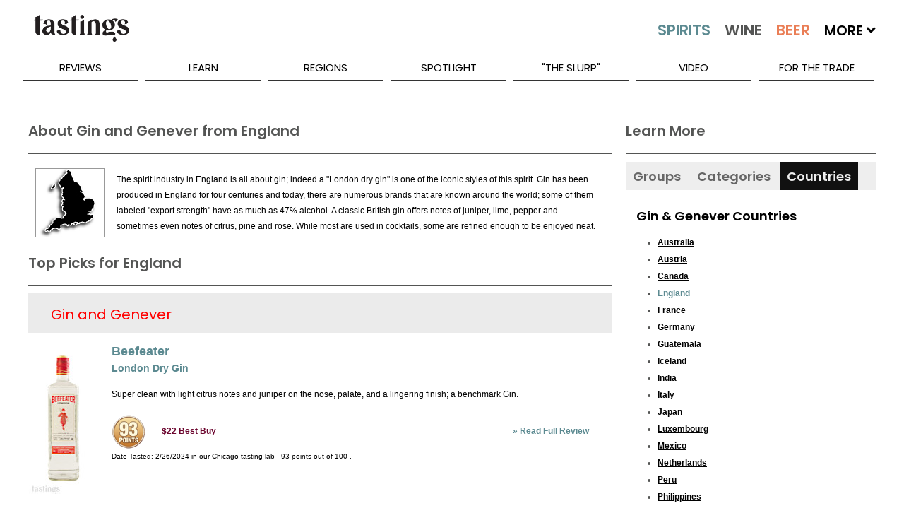

--- FILE ---
content_type: text/html; charset=utf-8
request_url: https://www.tastings.com/Spirits-Categories/About-Gin-And-Genever-Country-England.aspx
body_size: 13864
content:


<!DOCTYPE html>

<html xmlns="http://www.w3.org/1999/xhtml">
<head><title>
	England Reviews, Ratings And Facts - Best England Spirits | Tastings
</title><!-- meta tags -->
<meta name='robots' content='all'>
<meta name='google-site-verification' content='1u4_3sKjJaIXeB8NyzkJ2jah5n3AG_lEZlTRnb383iE'>
<meta name='title' content='England Reviews'>
<meta name='description' content='Tastings features a huge library of expert England spirits reviews and ratings, as well as facts and information. Stop by to browse and learn!'>
<meta name='keywords' content='England spirits reviews,England spirits ratings,England spirits review,England spirits rankings,best England spirits reviews,England spirits ranking'>
<meta name='author' content='Tastings.com | Beverage Testing Institute'>
<meta http-equiv='last-modified' content='2026-01-25@1:00:00 TMZ'>
<meta http-equiv='expires' content='2026-01-26@23:59:59 TMZ'>
<!-- /meta tags -->

<meta name="viewport" content="width=device-width, initial-scale=1.0, minimum-scale=1.0, maximum-scale=1.0, minimal-ui" />
<!-- MasterPageScript.ascx -->
<link rel="apple-touch-icon" sizes="120x120" href="/apple-touch-icon.png">
<link rel="icon" type="image/png" sizes="32x32" href="/favicon-32x32.png">
<link rel="icon" type="image/png" sizes="16x16" href="/favicon-16x16.png">
<link rel="manifest" href="/site.webmanifest">
<link rel="mask-icon" href="/safari-pinned-tab.svg" color="#5bbad5">
<meta name="msapplication-TileColor" content="#00aba9">
<meta name="theme-color" content="#ffffff">

<!-- custom css -->
<link rel="stylesheet" href='/pushy/pushy.css?Ver=2.5' />
<link rel="stylesheet" href='/swiper/css/swiper.min.css?Ver=2.5' />
<link rel="stylesheet" href='/css/nouislider/nouislider.css?Ver=2.5' />
<link rel="stylesheet" href='/css/jquery.auto-complete.css?Ver=2.5' />
<link rel='stylesheet' href='/css/prettyPhoto.css?Ver=2.5' />
<link rel="stylesheet" href='/jquery-ui-1.12.1.custom/jquery-ui.css?Ver=2.5'>

<!-- site css -->



<!-- new css -->
<link id="ctl00_MasterPageScriptM_cssNew1" rel="stylesheet" href="/css/extracted-StyleSheetM.css?Ver=2.5"></link>
<link id="ctl00_MasterPageScriptM_cssNew2" rel="stylesheet" href="/css/extracted-StyleSheetMaster.css?Ver=2.5"></link>

<!-- js
<script  type="text/javascript"src="https://code.jquery.com/jquery-2.2.2.js"></script>

<script async="" src="//static.hotjar.com/c/hotjar-262516.js?sv=5"></script>
<script async="" src="https://script.hotjar.com/modules-bcb6f6382be530183b94c4d38f350a82.js"></script>
 -->
<script type="text/javascript" src='/js/libs/jquery-1.7.2.min.js?Ver=2.5'></script>
<script type="text/javascript" src='/js/libs/modernizr-2.5.3.min.js?Ver=2.5'></script>

<script type="text/javascript" src='/swiper/js/swiper.jquery.min.js?Ver=2.5'></script>
<script type="text/javascript" src='/js/nouislider/nouislider.js?Ver=2.5'></script>
<script type="text/javascript" src='/js/jquery.auto-complete.js?Ver=2.5'></script>
<script type="text/javascript" src='/html5lightbox/html5lightbox.js?Ver=2.5'></script>
<script type="text/javascript" src='/jquery-ui-1.12.1.custom/jquery-ui.js?Ver=2.5'></script>
<script type="text/javascript" src='/js/pages/LibM.js?Ver=2.5'></script>

<!-- HTML5 shim and Respond.js IE8 support of HTML5 elements and media queries -->
<!--[if lt IE 9]>
      <script src="https://oss.maxcdn.com/libs/html5shiv/3.7.0/html5shiv.js"></script>
      <script src="https://oss.maxcdn.com/libs/respond.js/1.3.0/respond.min.js"></script>
<![endif]-->

    <script type="text/javascript">
    var _ss = _ss || [];
    _ss.push(['_setDomain', 'https://koi-3QNJ3JCX7Q.marketingautomation.services/net']);
    _ss.push(['_setAccount', 'KOI-44AVY0T482']);
    _ss.push(['_trackPageView']);
(function() {
    var ss = document.createElement('script');
    ss.type = 'text/javascript'; ss.async = true;
    ss.src = ('https:' == document.location.protocol ? 'https://' : 'http://') + 'koi-3QNJ3JCX7Q.marketingautomation.services/client/ss.js?ver=1.1.1';
    var scr = document.getElementsByTagName('script')[0];
    scr.parentNode.insertBefore(ss, scr);
})();
</script>

</head>
<body>
    <!-- MasterPageLeftFixed.aspx -->
    <form name="aspnetForm" method="post" action="/SPIRITS-CATEGORIES/ABOUT-GIN-AND-GENEVER-COUNTRY-ENGLAND.ASPX" id="aspnetForm">
<div>
<input type="hidden" name="__EVENTTARGET" id="__EVENTTARGET" value="" />
<input type="hidden" name="__EVENTARGUMENT" id="__EVENTARGUMENT" value="" />
<input type="hidden" name="__VIEWSTATE" id="__VIEWSTATE" value="/wEPDwUKLTg3MjU2ODUyOGRkSM7jA2v26taq2TWIt0s5bqM2RMM=" />
</div>

<script type="text/javascript">
//<![CDATA[
var theForm = document.forms['aspnetForm'];
if (!theForm) {
    theForm = document.aspnetForm;
}
function __doPostBack(eventTarget, eventArgument) {
    if (!theForm.onsubmit || (theForm.onsubmit() != false)) {
        theForm.__EVENTTARGET.value = eventTarget;
        theForm.__EVENTARGUMENT.value = eventArgument;
        theForm.submit();
    }
}
//]]>
</script>


<script src="/WebResource.axd?d=EqpkEdQNEDxVrLcCRdJ3nxqY0NjcOdspG6t3E-eFQ0r1RLZO8Em6jwuanLE2UqRRkQ71R4nEF5hAZaVmFlZ8A4Bag4A1&amp;t=638313619312541215" type="text/javascript"></script>


<script src="/ScriptResource.axd?d=0kZbwBxR9LqLEUiEiY8zlQxSQhvjCHj-PiCAUBXepggURVKzC26X2D-iVl6bE4j1fSlddos9CPAEqkFvodBmYItOfDFV4Pom5bgdygVa3HV_zFjNfGpBHcEBKiFog1Jmr4FfYIbX0hBUo2Mjtr0XDeqw5-bLUgGQ-7EW1bYXI7sxXKL80&amp;t=ffffffffa50b82b2" type="text/javascript"></script>
<script type="text/javascript">
//<![CDATA[
if (typeof(Sys) === 'undefined') throw new Error('ASP.NET Ajax client-side framework failed to load.');
//]]>
</script>

<script src="/ScriptResource.axd?d=8GxkW-vv6vPHgsx6xEIlIOK56FwnIJ_QZGjytAnS0UhJCH6I9JwkQiYlJ_hec8o6pseCuNjJoO56dT4bz9fTgO1RaFkMBpVGHovf6JJXzuymzK4IyBeaSqeY62BR6LnRJNbT-ckv0XpBZaQP7TWxIaQQlWA_B1bmmqKXV_KRvHNQj-Rj0&amp;t=ffffffffa50b82b2" type="text/javascript"></script>
<script src="/WebServices/ProcessRequest.asmx/jsdebug" type="text/javascript"></script>
<div>

	<input type="hidden" name="__VIEWSTATEGENERATOR" id="__VIEWSTATEGENERATOR" value="CB844F0C" />
	<input type="hidden" name="__EVENTVALIDATION" id="__EVENTVALIDATION" value="/wEWBQL4jZakCwLHkoyeCAK715aIAgLMgcTRCgLGhNrVAY954Ay15zSLEeQaxGXUBpRRHrbA" />
</div>
        <script type="text/javascript">
//<![CDATA[
Sys.WebForms.PageRequestManager._initialize('ctl00$ScriptManager1', document.getElementById('aspnetForm'));
Sys.WebForms.PageRequestManager.getInstance()._updateControls([], [], [], 90);
//]]>
</script>

        
        

        <div class="page" id="top">
            
<!-- MasterPageMobileMenuM.ascx -->
<nav class="pushy pushy-left m-pushy">
    <ul>
        <li class="pushy-link"><a href="/Home.aspx">Home</a> </li>
        <li class="pushy-link"><a href="/Home.aspx?Tab=Latest">Latest</a></li>
        <li class="pushy-submenu pushy-submenu-open">
            <a class="pushy-submenu-link" href="#">Search</a>
            <ul>
                <li class="pushy-link">
                    <a href="/Search-Spirits.aspx">
                        <img src="/images/m-spirits-icon.png" alt="Search Spirits" class="m-pushy-icon" />Spirits
                    </a>
                </li>
                <li class="pushy-link"><a href="/Search-Wine.aspx">
                    <img src="/images/m-wine-icon.png" alt="Search Wine" class="m-pushy-icon" />Wine
                </a>
                </li>
                <li class="pushy-link"><a href="/Search-Beer.aspx">
                    <img src="/images/m-beer-icon.png" alt="Search Wine" class="m-pushy-icon" />Beer</a>
                </li>
            </ul>
        </li>
        <li class="pushy-submenu">
            <a class="pushy-submenu-link" href="#">Reviews</a>
            <ul>
                <li class="pushy-link"><a href="/Reviews/Latest-Spirits-Wine-Beer-Reviews.aspx">Latest Reviews</a></li>
                <li class='pushy-link'><a href='/Reviews/2025-Spirits-Wine-Beer-Reviews.aspx'>2025 Reviews</a></li><li class='pushy-link'><a href='/Reviews/2024-Spirits-Wine-Beer-Reviews.aspx'>2024 Reviews</a></li><li class='pushy-link'><a href='/Reviews/2023-Spirits-Wine-Beer-Reviews.aspx'>2023 Reviews</a></li>
            </ul>
        </li>
        <li class="pushy-submenu">
            <a class="pushy-submenu-link" href="#">Learn</a>
            <ul>
                <li class="pushy-link"><a href="/About-Spirits.aspx">About Spirits</a></li>
                <li class="pushy-link"><a href="/About-Wine.aspx">About Wine</a></li>
                <li class="pushy-link"><a href="/About-Beer.aspx">About Beer</a></li>
                <li class="pushy-link"><a href="/Drinkipedia/A-Terms.aspx">Drinkipedia</a></li>
            </ul>
        </li>
        <li class="pushy-submenu">
            <a class="pushy-submenu-link" href="#">Regions</a>
            <ul>
                <li class="pushy-link"><a href="/About-USA-Spirits.aspx">Spirits By Country</a></li>
                <li class="pushy-link"><a href="/About-USA-Wine.aspx">Wine By Country</a></li>
                <li class="pushy-link"><a href="/About-USA-Beer.aspx">Beer By Country</a></li>
            </ul>
        </li>
        <li class="pushy-submenu">
            <a class="pushy-submenu-link" href="#">Spotlight</a>
            <ul>
                <li class="pushy-link"><a href="/Spirits-Reviews/All-Spirits-Best-Buys.aspx">Spirits Best Buys</a></li>
                <li class="pushy-link"><a href="/Wine-Reviews/All-Wine-Best-Buys.aspx">Wine Best Buys</a></li>
                <li class="pushy-link"><a href="/Spirits-Reviews/All-Wine-Cellar-Selections.aspx">Wine Cellar Selections</a></li>
                <li class="pushy-link"><a href="/Wine-Reviews/All-Beer-Cellar-Selections.aspx">Beer Cellar Selections</a></li>
                <li class="pushy-link"><a href="/packaging/2023/BTI-Packaging-Design-Compendium-2023.aspx">2023 Packaging Winners</a></li>
                <li class="pushy-link"><a href="/Awards/Best-Of-Year-2022-Spirits.aspx">Best Of Year Awards 2022</a></li>
                <li class="pushy-link"><a href="/Holiday/2022/Tastings-Holiday-Gift-Guide-2022.aspx">Holiday Gift Guide 2022</a></li>
                <li> class="pushy-link"><a href="/Competitions/Special-Competitions.aspx">Special Competitions</a></li>
        </li>
    </ul>
    </li>
        
    <li class="pushy-link"><a href="/Blog/The-Slurp.aspx">"The Slurp"</a></li>
    <li class="pushy-link"><a href="/Blog/Video.aspx">Video</a></li>
    <li class="pushy-link"><a href="https://www.bevtest.com">For The Trade</a></li>
    <li class="pushy-link"><a href="/About/About-Tastings.aspx">About Us</a></li>
    </ul>
    <div style="height: 100px;">&nbsp;</div>
</nav>

            <div class="site-overlay"></div>
            <div class="wrapper container m-container">
                
<!-- MasterPageHeader.ascx -->
<header class="m-header-big">
    <div class="header-holder">
        <ul class="top-nav">
            <li><a href="/About/Contact-Us.aspx">Contact Us</a></li>
            <li><a href="/Sitemap/Site-Map.aspx"></a></li>
            <li><a href="/About/About-Tastings.aspx">About Us</a></li>
            <li>
                <div class="m-header-social" id="social-header">
                    <a target="_blank" class="icon-facebook" href="http://www.facebook.com/TastingsBTI"></a>
                    <a target="_blank" class="icon-twitter" href="http://www.twitter.com/TastingsBTI"></a>
                    <a target="_blank" class="icon-linkedin" href="https://www.linkedin.com/company/beverage-testing-institute"></a>
                    <a target="_blank" class="icon-instagram" href="https://instagram.com/tastingsbti/"></a>
                    <a target="_blank" class="icon-pinterest" href="https://www.pinterest.com/tastingsbti/"></a>
                </div>
            </li>
        </ul>
        <!-- / top-nav -->
        <div class="holder clearfix">
            <div class="left-col">
                <a href="/Home.aspx"><strong class="logo">TASTINGS powered by the beverage testing institute since 1981 </strong></a>
                <div style="height: 36px;" class="bottom-row">
                    <nav>
                        <a href="/Home.aspx" class="home">home</a> <a id="lnkSearchSpirits" href="/Search-Spirits.aspx">
                            <img src="/images/spirits-normal.jpg" alt="Search Spirits" width="109" /></a> <a id="lnkSearchWine" href="/Search-Wine.aspx">
                                <img src="/images/wine-normal.jpg" alt="Search Wine" width="92" /></a> <a id="lnkSearchBeer" href="/Search-Beer.aspx">
                                    <img src="/images/beer-normal.jpg" alt="Search Beer" width="84" /></a>
                        <span>More <i class="fas fa-angle-down"></i>
                            <span style="min-width: 300px;">
                                <a href='/Search-Cider.aspx'>Cider</a><a href='/Search-Mead.aspx'>Mead</a><a href='/Search-Sake.aspx'>Sake</a><a href='/Search-Ready-To-Drink-Cocktails.aspx'>Ready To Drink Cocktails</a><a href='/Search-Drink-Mixer.aspx'>Mixers</a><a href='/Search-Flavored-Malt-Beverages.aspx'>Flavored Malt Beverages</a><a href='/Search-Non-Alcoholic.aspx'>Non-Alcoholic Beverages</a><a href='/Search-THC.aspx'>D-9 THC Beverages</a>
                            </span>
                        </span>

                    </nav>
                    <div class="keyword-form">
                        <fieldset>
                            <input autocomplete="off" name="MasterKeywordSearch" id="txtMasterKeywordSearch" class="txt" placeholder="Keyword Search..." type="text" />
                            <input class="btn" value="SEARCH" id="btnMasterKeywordSearch" type="button" />
                        </fieldset>
                    </div>
                </div>
                <!-- / bottom-row -->
            </div>
            <!-- / left-col -->
            <div class="right-col m-night-cap-container">
                <strong class="user"></strong>
                <a href="/NightCap/NightCap-Sign-Up.aspx" style="color: white; text-decoration: none;">
                    <div class="NightCapLogo">
                        <img src="/images/NightCapLogo.jpg" class='img-nightcap' />
                    </div>
                </a>
                <div style="margin-top: -25px; text-align: center;"><a href="/NightCap/NightCap-Sign-Up.aspx" style="color: white; text-decoration: none;">Click Here to Sign Up for our Tastings Newsletter.</a> </div>
            </div>
            <!-- / right-col -->
        </div>
        <!-- / holder -->
        
<!-- MasterPageMenuM.ascx -->
<ul class="add-nav">
    <li><a href="#">reviews</a>
        <ul>
            <li><a href="/Reviews/Latest-Spirits-Wine-Beer-Reviews.aspx">Latest Reviews</a></li>
            <li><a href='/Reviews/2025-Spirits-Wine-Beer-Reviews.aspx'>2025 Reviews</a></li><li><a href='/Reviews/2024-Spirits-Wine-Beer-Reviews.aspx'>2024 Reviews</a></li><li><a href='/Reviews/2023-Spirits-Wine-Beer-Reviews.aspx'>2023 Reviews</a></li>
        </ul>
    </li>
    <li><a href="#">learn</a>
        <ul>
            <li><a href="/About-Spirits.aspx">About Spirits</a></li>
            <li><a href="/About-Wine.aspx">About Wine</a></li>
            <li><a href="/About-Beer.aspx">About Beer</a></li>
            <li><a href="/Drinkipedia/A-Terms.aspx">Drinkipedia</a></li>
        </ul>
    </li>
    <li><a href="#">regions</a>
        <ul>
            <li><a href="/About-USA-Spirits.aspx">Spirits By Country</a></li>
            <li><a href="/About-USA-Wine.aspx">Wine By Country</a></li>
            <li><a href="/About-USA-Beer.aspx">Beer By Country</a></li>
        </ul>
    </li>
    <li><a href="#">spotlight</a>
        <ul>
             <li><a href="/Awards/Best-Of-Year-2024-Spirits.aspx">2024 Best Of Year Awards</a></li>
            <li><a href="/Spirits-Reviews/All-Spirits-Best-Buys.aspx">Spirits Best Buys</a></li>
            <li><a href="/Wine-Reviews/All-Wine-Best-Buys.aspx">Wine Best Buys</a></li>
            <li><a href="/Spirits-Reviews/All-Wine-Cellar-Selections.aspx">Wine Cellar Selections</a></li>
            <li><a href="/Wine-Reviews/All-Beer-Cellar-Selections.aspx">Beer Cellar Selections</a></li>
            <li><a href="/Packaging/2025/2025-BevTest-Packaging-Compendium.aspx">2025 Packaging Winners</a></li>
            <li><a href="/Competitions/Special-Competitions.aspx">Special Competitions</a></li>
        </ul>
    </li>
    
    <li><a href="/Blog/The-Slurp.aspx">"The Slurp"</a></li>
    <li><a href="/Blog/Video.aspx">Video</a></li>
    <li><a href="https://www.bevtest.com">For The Trade</a></li>
    <!-- / add-nav -->
</ul>

    </div>
</header>
<div class="m-row">
    <div class="m-header-small">
        <div class="m-row">
            <div class="m-float-left m-header-small-container-menu">
                <span class="menu-btn">
                    <img src="/images/burger_menu.png" class="m-header-small-image-menu" /></span>
            </div>
            <div class="m-float-left m-header-small-container-logo">
                <a href="/Home.aspx">
                    <img src="/images/Tastings-Mobile-Small.png" class="m-header-small-image-logo" /></a>
            </div>
            <div class="m-float-right m-header-small-container-search">
                <a id="lnkSearch" href="#">
                    <img src="/images/search-icon.png" class="m-header-small-image-search" /></a>
            </div>
        </div>
    </div>
    <div id="divSearch" class="m-header-search-container" style="display: none;">
        <!-- not used -->
        <input name="ctl00$MasterPageHeaderM$txtSearch" type="text" id="ctl00_MasterPageHeaderM_txtSearch" class="m-header-search-input" />
        <input type="submit" name="ctl00$MasterPageHeaderM$btnSearch" value="Search" id="ctl00_MasterPageHeaderM_btnSearch" class="m-header-search-button" />
    </div>
    <div id="divSearchMobile" class="m-header-search-mobile-container" style="display: none;">
        <div class="m-header-search-mobile-radio-container">
            <input name="ctl00$MasterPageHeaderM$txtSearchMobile" type="text" id="ctl00_MasterPageHeaderM_txtSearchMobile" class="m-header-search-mobile-input" />
            <input type="submit" name="ctl00$MasterPageHeaderM$btnSearchMobile" value="Search" id="ctl00_MasterPageHeaderM_btnSearchMobile" class="btn m-header-search-mobile-button" />
        </div>
    </div>
</div>
<div class="m-header-small-margin-q"></div>

                <div class="m-content-main">
                    <div class="m-row">
                        <div class="m-columns-container m-columns-container-search-q">
                            <div class="m-tabs-menu-container-q">
                                
    <div id="tab-swiper-container-menu" class="swiper-container m-tabs-container">
        <div class="swiper-wrapper">
            <a href="#" id="lnkResults" class="swiper-slide m-tabs-menu-width-auto m-tabs-menu-link m-tabs-menu-link-active" data-div-id="divResults">
                <div>
                    Top Picks
                </div>
            </a>
            <a href="#" id="lnkAbout" class="swiper-slide m-tabs-menu-width-auto m-tabs-menu-link" data-div-id="divAbout">
                <div>
                    England
                </div>
            </a>
            <a href="#" id="lnkFilter" class="swiper-slide m-tabs-menu-width-auto m-tabs-menu-link" data-div-id="divFilter">
                <div>
                    Filter
                </div>
            </a>
        </div>
    </div>

                            </div>
                            <div class="m-container-mobile-q">
                                <article>
                                    <div class="m-columns-top-flex-q t-columns-left-right">
                                        
                                    </div>
                                </article>
                                <article>
                                    <div class="m-columns-right-fixed-q t-columns-left-right">
                                        
    <!-- AboutGroupCountryM -->
    <div id="divFilter" class="t-page-view t-page-filter-q">
        <div class="m-content-box-heading-q">
            <h2 class="h2-inherit">
                Learn More
            </h2>
        </div>
        <div class="m-separator-small"></div>
        <div class="m-tabs-container t-tab-select">
            <a href="#" id="lnkSideTab1" class="m-tabs-link" data-div-id="divSideTab1">
                <div>
                    Groups
                </div>
            </a>
            <a href="#" id="lnkSideTab2" class="m-tabs-link" data-div-id="divSideTab2">
                <div>
                    Categories
                </div>
            </a>
            <a href="#" id="lnkSideTab3" class="m-tabs-link m-tabs-link-active" data-div-id="divSideTab3">
                <div>
                    Countries
                </div>
            </a>
        </div>
        <div class="t-tab-content">
            <div id="divSideTab1" class="t-tabs-view" style="display: none;">
                
<!-- KindGroupList.ascx -->
<div id="divKindTypeGroupList" class="tab-list-sub-heading">
    <div class="all-about-tab-list-sub-heading m-content-sub-heading">
        <h6>
            Spirits Groups
        </h6>
    </div>
    <div class="all-about-tab-list-items m-content-list-container">
        <ul class='list orange m-content-list m-orange-bullet'>
<li>
<a class='m-content-link-bold m-content-link-font-q' href='/Spirits-Categories/About-Asian-Spirits.aspx'>Asian Spirits</a>
</li>
<li>
<a class='m-content-link-bold m-content-link-font-q' href='/Spirits-Categories/About-Cocktail-Bitters-Elixirs.aspx'>Cocktail Bitters & Elixirs</a>
</li>
<li>
<a class='m-content-link-bold m-content-link-font-q' href='/Spirits-Categories/About-Eau-de-Vie-And-Fruit-Brandy.aspx'>Eau de Vie & Fruit Brandies</a>
</li>
<li>
<a class='m-content-link-bold m-content-link-font-q' href='/Spirits-Categories/About-French-Brandy.aspx'>French Brandy</a>
</li>
<li>
<span class='m-content-link-bold m-content-link-font-q'>Gin & Genever</span>
</li>
<li>
<a class='m-content-link-bold m-content-link-font-q' href='/Spirits-Categories/About-Irish-Whiskey.aspx'>Irish Whiskey</a>
</li>
<li>
<a class='m-content-link-bold m-content-link-font-q' href='/Spirits-Categories/About-Liqueurs.aspx'>Liqueurs</a>
</li>
<li>
<a class='m-content-link-bold m-content-link-font-q' href='/Spirits-Categories/About-Cocktail-Mixers.aspx'>Mixers</a>
</li>
<li>
<a class='m-content-link-bold m-content-link-font-q' href='/Spirits-Categories/About-North-American-Whisky.aspx'>North American Whiskies</a>
</li>
<li>
<a class='m-content-link-bold m-content-link-font-q' href='/Spirits-Categories/About-Ready-to-Drink-Cocktails.aspx'>Ready-to-Drink Cocktails</a>
</li>
<li>
<a class='m-content-link-bold m-content-link-font-q' href='/Spirits-Categories/About-Rum-And-Cane-Spirits.aspx'>Rum & Cane Spirits</a>
</li>
<li>
<a class='m-content-link-bold m-content-link-font-q' href='/Spirits-Categories/About-Scotch-Whisky.aspx'>Scotch Whisky</a>
</li>
<li>
<a class='m-content-link-bold m-content-link-font-q' href='/Spirits-Categories/About-South-American-Spirits.aspx'>South American Spirits</a>
</li>
<li>
<a class='m-content-link-bold m-content-link-font-q' href='/Spirits-Categories/About-Specialty-Spirits.aspx'>Specialty Spirits</a>
</li>
<li>
<a class='m-content-link-bold m-content-link-font-q' href='/Spirits-Categories/About-Tequila-Mezcal-And-Agave-Spirits.aspx'>Tequila, Mezcal & Agave Spirits</a>
</li>
<li>
<a class='m-content-link-bold m-content-link-font-q' href='/Spirits-Categories/About-Vodka.aspx'>Vodka</a>
</li>
<li>
<a class='m-content-link-bold m-content-link-font-q' href='/Spirits-Categories/About-World-Brandy.aspx'>World Brandies</a>
</li>
<li>
<a class='m-content-link-bold m-content-link-font-q' href='/Spirits-Categories/About-World-Whisky.aspx'>World Whiskies</a>
</li>
</ul>
<div class='kind-type-list-padding'>
&#171; <a class='m-content-link-bold m-content-link-font-q' href='/About-Spirits.aspx'>Back To About Spirits</a>
</div>

    </div>
</div>

            </div>
            <div id="divSideTab2" class="t-tabs-view" style="display: none;">
                
<!-- KindGroupCatgList.ascx -->
<div id="divKindGroupCatgList" class="tab-list-sub-heading">
    <div class="all-about-tab-list-sub-heading m-content-sub-heading">
        <h6>
            Gin & Genever Categories
        </h6>
    </div>
    <div class="all-about-tab-list-items m-content-list-container">
        <ul class='list orange m-content-list m-orange-bullet'>
<li>
<a class='m-content-link-bold m-content-link-font-q' href='/Spirits-Categories/About-Gin-And-Genever/Barrel-Aged-Gin-Category.aspx'>Barrel Aged Gin</a>
</li>
<li>
<a class='m-content-link-bold m-content-link-font-q' href='/Spirits-Categories/About-Gin-And-Genever/Barrel-Aged-Genever-Category.aspx'>Barrel-Aged Genever</a>
</li>
<li>
<a class='m-content-link-bold m-content-link-font-q' href='/Spirits-Categories/About-Gin-And-Genever/Botanical-Spirit-Category.aspx'>Botanical Spirit</a>
</li>
<li>
<a class='m-content-link-bold m-content-link-font-q' href='/Spirits-Categories/About-Gin-And-Genever/Flavored-Genever-Category.aspx'>Flavored Genever</a>
</li>
<li>
<a class='m-content-link-bold m-content-link-font-q' href='/Spirits-Categories/About-Gin-And-Genever/Flavored-Gin-Category.aspx'>Flavored Gin</a>
</li>
<li>
<a class='m-content-link-bold m-content-link-font-q' href='/Spirits-Categories/About-Gin-And-Genever/Genever-Category.aspx'>Genever</a>
</li>
<li>
<a class='m-content-link-bold m-content-link-font-q' href='/Spirits-Categories/About-Gin-And-Genever/Gin-Category.aspx'>Gin</a>
</li>
<li>
<a class='m-content-link-bold m-content-link-font-q' href='/Spirits-Categories/About-Gin-And-Genever/Navy-Strength-Gin-Category.aspx'>Navy Strength Gin</a>
</li>
<li>
<a class='m-content-link-bold m-content-link-font-q' href='/Spirits-Categories/About-Gin-And-Genever/Old-Tom-Gin-Category.aspx'>Old Tom Gin</a>
</li>
</ul>
    </div>
</div>

            </div>
            <div id="divSideTab3" class="t-tabs-view">
                
<!-- KindGroupCountryList.ascx -->
<div id="divKindGroupCountryList" class="tab-list-sub-heading">
    <div class="all-about-tab-list-sub-heading m-content-sub-heading">
        <h6>
            Gin & Genever Countries
        </h6>
    </div>
    <div class="all-about-tab-list-items m-content-list-container">
        <ul class='m-content-list m-orange-bullet'>
<li>
<a class='m-content-link-bold m-content-link-font-q' href='/Spirits-Categories/About-Gin-And-Genever-Country-Australia.aspx'>Australia</a>
</li>
<li>
<a class='m-content-link-bold m-content-link-font-q' href='/Spirits-Categories/About-Gin-And-Genever-Country-Austria.aspx'>Austria</a>
</li>
<li>
<a class='m-content-link-bold m-content-link-font-q' href='/Spirits-Categories/About-Gin-And-Genever-Country-Canada.aspx'>Canada</a>
</li>
<li>
<span class='m-content-link-bold m-content-link-font-q'>England</span>
</li>
<li>
<a class='m-content-link-bold m-content-link-font-q' href='/Spirits-Categories/About-Gin-And-Genever-Country-France.aspx'>France</a>
</li>
<li>
<a class='m-content-link-bold m-content-link-font-q' href='/Spirits-Categories/About-Gin-And-Genever-Country-Germany.aspx'>Germany</a>
</li>
<li>
<a class='m-content-link-bold m-content-link-font-q' href='/Spirits-Categories/About-Gin-And-Genever-Country-Guatemala.aspx'>Guatemala</a>
</li>
<li>
<a class='m-content-link-bold m-content-link-font-q' href='/Spirits-Categories/About-Gin-And-Genever-Country-Iceland.aspx'>Iceland</a>
</li>
<li>
<a class='m-content-link-bold m-content-link-font-q' href='/Spirits-Categories/About-Gin-And-Genever-Country-India.aspx'>India</a>
</li>
<li>
<a class='m-content-link-bold m-content-link-font-q' href='/Spirits-Categories/About-Gin-And-Genever-Country-Italy.aspx'>Italy</a>
</li>
<li>
<a class='m-content-link-bold m-content-link-font-q' href='/Spirits-Categories/About-Gin-And-Genever-Country-Japan.aspx'>Japan</a>
</li>
<li>
<a class='m-content-link-bold m-content-link-font-q' href='/Spirits-Categories/About-Gin-And-Genever-Country-Luxembourg.aspx'>Luxembourg</a>
</li>
<li>
<a class='m-content-link-bold m-content-link-font-q' href='/Spirits-Categories/About-Gin-And-Genever-Country-Mexico.aspx'>Mexico</a>
</li>
<li>
<a class='m-content-link-bold m-content-link-font-q' href='/Spirits-Categories/About-Gin-And-Genever-Country-Netherlands.aspx'>Netherlands</a>
</li>
<li>
<a class='m-content-link-bold m-content-link-font-q' href='/Spirits-Categories/About-Gin-And-Genever-Country-Peru.aspx'>Peru</a>
</li>
<li>
<a class='m-content-link-bold m-content-link-font-q' href='/Spirits-Categories/About-Gin-And-Genever-Country-Philippines.aspx'>Philippines</a>
</li>
<li>
<a class='m-content-link-bold m-content-link-font-q' href='/Spirits-Categories/About-Gin-And-Genever-Country-Scotland.aspx'>Scotland</a>
</li>
<li>
<a class='m-content-link-bold m-content-link-font-q' href='/Spirits-Categories/About-Gin-And-Genever-Country-South-Africa.aspx'>South Africa</a>
</li>
<li>
<a class='m-content-link-bold m-content-link-font-q' href='/Spirits-Categories/About-Gin-And-Genever-Country-Spain.aspx'>Spain</a>
</li>
<li>
<a class='m-content-link-bold m-content-link-font-q' href='/Spirits-Categories/About-Gin-And-Genever-Country-Sweden.aspx'>Sweden</a>
</li>
<li>
<a class='m-content-link-bold m-content-link-font-q' href='/Spirits-Categories/About-Gin-And-Genever-Country-United-Kingdom.aspx'>United Kingdom</a>
</li>
<li>
<a class='m-content-link-bold m-content-link-font-q' href='/Spirits-Categories/About-Gin-And-Genever-Country-USA.aspx'>USA</a>
</li>
</ul>
    </div>
</div>

            </div>
        </div>
    </div>

                                    </div>
                                </article>
                                <article>
                                    <div class="m-columns-left-flex-q t-columns-left-right">
                                        
    <div id="divAbout" class="t-page-view t-page-about-q">
        <div class="m-content-box-heading-q">
            <h2 class="h2-inherit">
                About Gin  and  Genever from England
            </h2>
        </div>
        <div class="m-about-container">
            <div class="m-about-left-image-container">
                <img src="/images/Countries/England.jpg" id="ctl00_ContentLeftFlexColumn_imgCountryMap" class="m-about-left-image" alt="About Gin  and  Genever from England" />
            </div>
            <div class="m-about-right-text-container">
                <div class="m-about-right-text-content-q">
                    The spirit industry in England is all about gin; indeed a "London dry gin" is one of the  iconic styles of this spirit. Gin has been produced in England for four centuries and today, there are numerous brands that are known around the world; some of them labeled "export strength" have as much as 47% alcohol.A classic British gin offers notes of juniper, lime, pepper and sometimes even notes of citrus, pine and rose. While most are used in cocktails, some are refined enough to be enjoyed neat.
                </div>
            </div>
            <div class="m-float-clear"></div>
        </div>
    </div>
    <div id="divResults" class="t-page-view t-page-results-q">
        <div class="m-content-box-heading-q">
            <h1 class="h1-inherit">
                Top Picks for England
            </h1>
        </div>
        <div id="ctl00_ContentLeftFlexColumn_pnlSectionHeadlineResultsSubheading">
	
            <div id="divCountryTop10ListSubHeading" class="m-content-box-heading-sub-q">
                <h3 class="h3-inherit">
                    Gin  and  Genever
                </h3>
            </div>
        
</div>
        <div class="m-content-results-container-margin">
            <div>
<div class='m-preview-item-container' itemscope itemtype='http://schema.org/Review'>
 <div class='m-preview-bottle-container'>
  <div>
<a itemprop='image' href='/Spirits-Review/Beefeater-London-Dry-Gin-England-94-Proof-04-01-2024.aspx' class='m-preview-link-container'><img src='https://www.tastings.com/Product-Images/Spirits/2024/4_1_2024/251898_s.jpg' alt='Beefeater London Dry Gin' class='m-preview-link-image' /></a>
  </div>
   <div class='m-display-mobile-q m-preview-more-container'>
    <div class='m-preview-bottle-points'>
     <img src='/images-Points/93M.png' class='m-preview-points-shadow-q' alt='93 points' />
    </div>
    <div class='m-preview-bottle-price'>
$22
</div>
    <div class='m-preview-bottle-best-buy'>Best Buy</div>
   </div>
 </div>
 <div class='m-preview-text-container'>
  <div class='m-preview-title-1' itemprop='itemReviewed'><a href='/Spirits-Review/Beefeater-London-Dry-Gin-England-94-Proof-04-01-2024.aspx' class='m-css-text-decoration-none'>Beefeater</a></div>
  <div class='m-preview-title-2'>
<a href='/Spirits-Review/Beefeater-London-Dry-Gin-England-94-Proof-04-01-2024.aspx' class='m-css-text-decoration-none'>London Dry Gin </a>
  </div>
  <div itemprop='reviewBody' style='padding-top: 10px; padding-bottom: 10px;'>
   Super clean with light citrus notes and juniper on the nose, palate, and a lingering finish; a benchmark Gin.
  </div>
  <div class='m-preview-more-container'>
   <div class='m-display-browser-q m-float-left'>
    <span class='m-preview-points-container m-preview-display-inline'>
     <img src='/images-Points/93.png' class='m-preview-points-shadow-q' alt='93 points' /></span>
    <span class='m-preview-display-inline'>
$22</span>
    <span class='m-preview-display-inline'>Best Buy</span>
   </div>
   <div class='m-float-right m-preview-link-full-review-container'>
&#187; <a href='/Spirits-Review/Beefeater-London-Dry-Gin-England-94-Proof-04-01-2024.aspx' class='m-preview-link-full-review m-preview-link-full-font-q'>Read Full Review</a>
   </div>
   <div class='m-float-clear'>
   </div>
  </div>
  <div class='m-preview-footer-small m-display-browser-q'>
Date Tasted: <span itemprop='datePublished' content='2024-02-26'>2/26/2024 in our <span itemprop='author' itemscope itemtype='http://schema.org/Organization'><span itemprop='name'>Chicago tasting lab</span></span>
 - <span itemprop='reviewRating' itemscope itemtype='http://schema.org/Rating'><span itemprop='ratingValue'>93</span> points out of <span itemprop='bestRating'>100</span></span>
. 
  </div>
 </div>
 <div class='m-float-clear'></div>
</div>
<div class='m-preview-item-container' itemscope itemtype='http://schema.org/Review'>
 <div class='m-preview-bottle-container'>
  <div>
<a itemprop='image' href='/Spirits-Review/Bombay-Sapphire-London-Dry-Gin-England-94-Proof-04-01-2024.aspx' class='m-preview-link-container'><img src='https://www.tastings.com/Product-Images/Spirits/2024/4_1_2024/252016_s.jpg' alt='Bombay Sapphire London Dry Gin' class='m-preview-link-image' /></a>
  </div>
   <div class='m-display-mobile-q m-preview-more-container'>
    <div class='m-preview-bottle-points'>
     <img src='/images-Points/93M.png' class='m-preview-points-shadow-q' alt='93 points' />
    </div>
    <div class='m-preview-bottle-price'>
$24
</div>
    <div class='m-preview-bottle-best-buy'>Best Buy</div>
   </div>
 </div>
 <div class='m-preview-text-container'>
  <div class='m-preview-title-1' itemprop='itemReviewed'><a href='/Spirits-Review/Bombay-Sapphire-London-Dry-Gin-England-94-Proof-04-01-2024.aspx' class='m-css-text-decoration-none'>Bombay Sapphire</a></div>
  <div class='m-preview-title-2'>
<a href='/Spirits-Review/Bombay-Sapphire-London-Dry-Gin-England-94-Proof-04-01-2024.aspx' class='m-css-text-decoration-none'>London Dry Gin </a>
  </div>
  <div itemprop='reviewBody' style='padding-top: 10px; padding-bottom: 10px;'>
   A very graceful London Dry with pronounced spice and citrus notes.
  </div>
  <div class='m-preview-more-container'>
   <div class='m-display-browser-q m-float-left'>
    <span class='m-preview-points-container m-preview-display-inline'>
     <img src='/images-Points/93.png' class='m-preview-points-shadow-q' alt='93 points' /></span>
    <span class='m-preview-display-inline'>
$24</span>
    <span class='m-preview-display-inline'>Best Buy</span>
   </div>
   <div class='m-float-right m-preview-link-full-review-container'>
&#187; <a href='/Spirits-Review/Bombay-Sapphire-London-Dry-Gin-England-94-Proof-04-01-2024.aspx' class='m-preview-link-full-review m-preview-link-full-font-q'>Read Full Review</a>
   </div>
   <div class='m-float-clear'>
   </div>
  </div>
  <div class='m-preview-footer-small m-display-browser-q'>
Date Tasted: <span itemprop='datePublished' content='2024-03-18'>3/18/2024 in our <span itemprop='author' itemscope itemtype='http://schema.org/Organization'><span itemprop='name'>Chicago tasting lab</span></span>
 - <span itemprop='reviewRating' itemscope itemtype='http://schema.org/Rating'><span itemprop='ratingValue'>93</span> points out of <span itemprop='bestRating'>100</span></span>
. 
  </div>
 </div>
 <div class='m-float-clear'></div>
</div>
<div class='m-preview-item-container' itemscope itemtype='http://schema.org/Review'>
 <div class='m-preview-bottle-container'>
  <div>
<a itemprop='image' href='/Spirits-Review/BULLDOG-London-Dry-Gin-England-04-01-2024.aspx' class='m-preview-link-container'><img src='https://www.tastings.com/Product-Images/Spirits/2024/4_1_2024/251802_s.jpg' alt='Bulldog London Dry Gin' class='m-preview-link-image' /></a>
  </div>
   <div class='m-display-mobile-q m-preview-more-container'>
    <div class='m-preview-bottle-points'>
     <img src='/images-Points/92M.png' class='m-preview-points-shadow-q' alt='92 points' />
    </div>
    <div class='m-preview-bottle-price'>
$24
</div>
    <div class='m-preview-bottle-best-buy'>Best Buy</div>
   </div>
 </div>
 <div class='m-preview-text-container'>
  <div class='m-preview-title-1' itemprop='itemReviewed'><a href='/Spirits-Review/BULLDOG-London-Dry-Gin-England-04-01-2024.aspx' class='m-css-text-decoration-none'>Bulldog</a></div>
  <div class='m-preview-title-2'>
<a href='/Spirits-Review/BULLDOG-London-Dry-Gin-England-04-01-2024.aspx' class='m-css-text-decoration-none'>London Dry Gin </a>
  </div>
  <div itemprop='reviewBody' style='padding-top: 10px; padding-bottom: 10px;'>
   Crisp, clean, and juniper forward in a traditional London Dry style with a nice lingering spice note.
  </div>
  <div class='m-preview-more-container'>
   <div class='m-display-browser-q m-float-left'>
    <span class='m-preview-points-container m-preview-display-inline'>
     <img src='/images-Points/92.png' class='m-preview-points-shadow-q' alt='92 points' /></span>
    <span class='m-preview-display-inline'>
$24</span>
    <span class='m-preview-display-inline'>Best Buy</span>
   </div>
   <div class='m-float-right m-preview-link-full-review-container'>
&#187; <a href='/Spirits-Review/BULLDOG-London-Dry-Gin-England-04-01-2024.aspx' class='m-preview-link-full-review m-preview-link-full-font-q'>Read Full Review</a>
   </div>
   <div class='m-float-clear'>
   </div>
  </div>
  <div class='m-preview-footer-small m-display-browser-q'>
Date Tasted: <span itemprop='datePublished' content='2024-02-16'>2/16/2024 in our <span itemprop='author' itemscope itemtype='http://schema.org/Organization'><span itemprop='name'>Chicago tasting lab</span></span>
 - <span itemprop='reviewRating' itemscope itemtype='http://schema.org/Rating'><span itemprop='ratingValue'>92</span> points out of <span itemprop='bestRating'>100</span></span>
. 
  </div>
 </div>
 <div class='m-float-clear'></div>
</div>
<div class='m-preview-item-container' itemscope itemtype='http://schema.org/Review'>
 <div class='m-preview-bottle-container'>
  <div>
<a itemprop='image' href='/Spirits-Review/Fords-London-Dry-Gin-England-90-Proof-04-01-2024.aspx' class='m-preview-link-container'><img src='https://www.tastings.com/Product-Images/Spirits/2024/4_1_2024/251159_s.jpg' alt='Fords London Dry Gin' class='m-preview-link-image' /></a>
  </div>
   <div class='m-display-mobile-q m-preview-more-container'>
    <div class='m-preview-bottle-points'>
     <img src='/images-Points/91M.png' class='m-preview-points-shadow-q' alt='91 points' />
    </div>
    <div class='m-preview-bottle-price'>
$28
</div>
   </div>
 </div>
 <div class='m-preview-text-container'>
  <div class='m-preview-title-1' itemprop='itemReviewed'><a href='/Spirits-Review/Fords-London-Dry-Gin-England-90-Proof-04-01-2024.aspx' class='m-css-text-decoration-none'>Fords</a></div>
  <div class='m-preview-title-2'>
<a href='/Spirits-Review/Fords-London-Dry-Gin-England-90-Proof-04-01-2024.aspx' class='m-css-text-decoration-none'>London Dry Gin </a>
  </div>
  <div itemprop='reviewBody' style='padding-top: 10px; padding-bottom: 10px;'>
   Would work in all London Dry classic cocktail applications but the citrus is dialed up and there is a bit of red berry essence harkening modern American styles; delicious and versatile.
  </div>
  <div class='m-preview-more-container'>
   <div class='m-display-browser-q m-float-left'>
    <span class='m-preview-points-container m-preview-display-inline'>
     <img src='/images-Points/91.png' class='m-preview-points-shadow-q' alt='91 points' /></span>
    <span class='m-preview-display-inline'>
$28</span>
   </div>
   <div class='m-float-right m-preview-link-full-review-container'>
&#187; <a href='/Spirits-Review/Fords-London-Dry-Gin-England-90-Proof-04-01-2024.aspx' class='m-preview-link-full-review m-preview-link-full-font-q'>Read Full Review</a>
   </div>
   <div class='m-float-clear'>
   </div>
  </div>
  <div class='m-preview-footer-small m-display-browser-q'>
Date Tasted: <span itemprop='datePublished' content='2024-02-16'>2/16/2024 in our <span itemprop='author' itemscope itemtype='http://schema.org/Organization'><span itemprop='name'>Chicago tasting lab</span></span>
 - <span itemprop='reviewRating' itemscope itemtype='http://schema.org/Rating'><span itemprop='ratingValue'>91</span> points out of <span itemprop='bestRating'>100</span></span>
. 
  </div>
 </div>
 <div class='m-float-clear'></div>
</div>
</div>

        </div>
    </div>

                                    </div>
                                </article>
                            </div>
                        </div>
                    </div>
                </div>
                <div id="divViewportWidth"></div>
                
<!-- MasterPageFooterM.ascx -->
<footer class="m-footer-container">
    <!-- UltimateSearch_IgnoreTextBegin -->
    <div class="holder m-holder-footer-large-q">
        <div id="divFooterCol1" class="col col-01">
            <h4 class="font">tastings.com</h4>
            <ul>
                <li><a href="/">Home</a></li>
                <li><a href="/All-Reviews/A-Brands.aspx">Brands</a></li>
                <li><a href="/About/Terms-and-Condtions.aspx">Terms &amp; Conditions</a></li>
                <li><a href="/About/Terms-and-Condtions.aspx">Privacy Policy</a></li>
            </ul>
        </div>
        <!-- / col col-01 -->
        <div id="divFooterCol2" class="col col-02">
            <h4 class="font">about bti</h4>
            <ul>
                <li><a href="/About/About-Tastings.aspx">About Us</a></li>
                <li><a target="_blank" href="/About/Taste-With-Us.aspx">Taste for Us<br />
                </a></li>
                <li><a href="/About/Meet-the-Tastings-Team.aspx">Meet the BTI Team</a></li>
                <li><a href="/About/Meet-the-Panelists.aspx">Meet the Panelists</a></li>
                <li><a target="_blank" href="https://bevtest.com/lab/">Scores Explained</a></li>
                <li><a href="/About/Terms-and-Condtions.aspx">The BTI Policy</a></li>
            </ul>
        </div>
        <!-- / col col-02 -->
        <div id="divFooterCol3" class="col col-03">
            <h4 class="font">services</h4>
            <ul>
                <li><a target="_blank" href="https://bevtest.com/services/reviews/">Our Competitions</a></li>
                <li><a target="_blank" href="https://bevtest.com/services/reviews/resources/">How To Submit</a></li>
                <li><a target="_blank" href="https://bevtest.com/services/engagement/">Consulting</a></li>
            </ul>
        </div>
        <!-- / col col-03 -->
        <div id="divFooterCol4" class="col col-04">
            <h4 class="font">support</h4>
            <ul>
                <li><a target="_blank" href="http://trade.tastings.com/media/media-partner">Get Involved</a></li>
                <li><a href="/Site/ContactUs.aspx">Submit Your Feedback</a></li>
				<li><a href="https://www.bevtest.com" target="_blank">Submit Your Brand</a></li>
            </ul>
        </div>
        <!-- / col col-04 -->
        <div id="divFooterCol5" class="col col-05">
            <h4 class="font">social</h4>
            <ul>
                <li><a target="_blank" href="https://www.facebook.com/TastingsBTI">Like us on Facebook</a></li>
                <li><a target="_blank" href="https://www.twitter.com/TastingsBTI">Follow us on Twitter</a></li>
                <li><a target="_blank" href="https://www.linkedin.com/company/beverage-testing-institute">Follow us on Linked In</a></li>
                <li><a target="_blank" href="https://bevtest.com/services/reviews/resources/#review-schedule">Upcoming Tastings</a></li>
                <li><a target="_blank" href="https://nut.sh/ell/forms/371414/mLGdA2">Newsletter Sign Up</a></li>
            </ul>
        </div>
        <!-- / col col-05 -->
    </div>
    <!-- / holder -->
    <div class="m-holder-footer-small-q">
        <div id="divFooterRow1">
        </div>
        <div id="divFooterRow2">
        </div>
        <div id="divFooterRow3">
        </div>
        <div id="divFooterRow4">
        </div>
        <div id="divFooterRow5">
        </div>
    </div>
    <div class="m-row"><a href="#top" class="m-btn-top">TOP OF PAGE</a> </div>
    <div class="footer-bottom">
        <p>
            <img src="/images/BTI_Vertical_Web_Dark.png" alt="Tastings - Beverage Testing Institute" style="height: 98px;" />
            © Copyright
            2026. <a href="https://www.tastings.com">Tastings.com</a> | All rights reserved.
        </p>
    </div>
    <!-- / footer-bottom -->
    
    <!-- UltimateSearch_IgnoreTextEnd -->
</footer>
            </div>
            <!-- / wrapper -->
        </div>
        
    <!-- AboutGroupCountryM -->
    <input id="inpActiveTabLink" type="hidden" value="lnkResults" />
    <input id="inpResultsScroll" type="hidden" value="" />
    <input id="inpFilterScroll" type="hidden" value="" />
    <input id="inpAboutScroll" type="hidden" value="" />
    <input id="inpIsMobileView" type="hidden" value="" />
    <input id="inpTabSwiperMenuIndex" type="hidden" value="" />

    

<script type="text/javascript">
//<![CDATA[
Sys.Application.initialize();
//]]>
</script>
</form>
    <script src="/pushy/pushy.js"></script>
    
<script>
    //$(window).resize(function () {
    //    $("#divViewportWidth").html(window.innerWidth);
    //});
</script>
    
    <script type="text/javascript">
        var oTabSwiperMenu = new Swiper('#tab-swiper-container-menu', {
            slidesPerView: 'auto',
            paginationClickable: true,
            spaceBetween: 0,
            freeMode: true,
            grabCursor: true,
            onSlideChangeEnd: function () {
                $('#inpTabSwiperMenuIndex').val(oTabSwiperMenu.activeIndex);
            }
        });

        /* document */

        $(document).ready(function () {

            var sSearchMoreLink = '';
            if (sSearchMoreLink != '') {
                $("#lnkSearchMore").prop('href', sSearchMoreLink)
            }

            $('.m-tabs-menu-link').click(function (e) {
                e.preventDefault();
                TabsMenuLink_click($(this).attr("id"));
            });

            $('.m-tabs-link').click(function (e) {
                e.preventDefault();
                TabsLink_click($(this).attr("id"));
            });

            $('#inpIsMobileView').val(IsMobileView());

            var sActiveTabLink = $("#inpActiveTabLink").val();
            if (IsMobileView() == true && sActiveTabLink != "") {
                TabsMenuLink_click(sActiveTabLink)
            }

            oTabSwiperMenu.update(true);
        })

        /* window */

        $(window).scroll(function () {
            var nScrollTop = $(document).scrollTop();
            var sActiveTabLink = $("#inpActiveTabLink").val();
            var sScrollField = sActiveTabLink.replace("lnk", "inp") + "Scroll"
            $("#" + sScrollField).val(nScrollTop);
        })

        $(window).resize(function () {
            if (IsMobileView() == GetBoolean($('#inpIsMobileView').val())) {
                // do nothing because no change
            } else {
                if (IsMobileView() == true) {
                    SetMobileView();
                }
                else {
                    SetBrowserView();
                }
            };
            $('#inpIsMobileView').val(IsMobileView());
        });

        function SetBrowserView() {
            $("#inpResultsScroll").val("0");
            $("#inpFilterScroll").val("0");
            $("#inpAboutScroll").val("0");

            $(".m-columns-right-fixed-q").show();
            $(".m-columns-left-flex-q").show();
            $(".t-page-view").show();
        }

        function SetMobileView() {
            TabsMenuLink_click("lnkResults");
        }

        /* mobile tabs */

        function TabsMenuLink_click(pThisId) {
            $('.m-tabs-menu-link').removeClass("m-tabs-menu-link-active");
            $("#" + pThisId).addClass("m-tabs-menu-link-active");

            if (pThisId == "lnkResults" || pThisId == "lnkAbout") {
                $(".m-columns-right-fixed-q").hide();
                $(".m-columns-left-flex-q").show();
            }
            if (pThisId == "lnkFilter") {
                $(".m-columns-left-flex-q").hide();
                $(".m-columns-right-fixed-q").show();
            }

            $("#inpActiveTabLink").val(pThisId);

            $(".t-page-view").hide();
            var sDataDivId = $("#" + pThisId).attr("data-div-id");
            $("#" + sDataDivId).show();

            var sActiveTabLink = $("#inpActiveTabLink").val();
            var sScrollField = sActiveTabLink.replace("lnk", "inp") + "Scroll";
            var nScrollValue = $("#" + sScrollField).val();
            if (nScrollValue == "") { nScrollValue = "0"; }
            $(document).scrollTop(nScrollValue);

        }

        /* regular tabs */

        function TabsLink_click(pThisId) {
            $('.m-tabs-link').removeClass("m-tabs-link-active");
            $("#" + pThisId).addClass("m-tabs-link-active");

            $(".t-tabs-view").hide();
            var sDataDivId = $("#" + pThisId).attr("data-div-id");
            $("#" + sDataDivId).show();

        }
    </script>

</body>
</html>


--- FILE ---
content_type: application/javascript
request_url: https://koi-3qnj3jcx7q.marketingautomation.services/koi?rf=&hn=www.tastings.com&lg=en-US%40posix&sr=1280x720&cd=24&vr=2.4.1&se=1769395794538&ac=KOI-44AVY0T482&ts=1769395795&pt=NaN&pl=NaN&loc=https%3A%2F%2Fwww.tastings.com%2FSpirits-Categories%2FAbout-Gin-And-Genever-Country-England.aspx&tp=page&ti=England%20Reviews%2C%20Ratings%20And%20Facts%20-%20Best%20England%20Spirits%20%7C%20Tastings
body_size: -70
content:
window._ss.handleResponse({"isChatbotCapable":false,"trackingID":"202601|6976d65209f80130865d6159","type":"page"});
